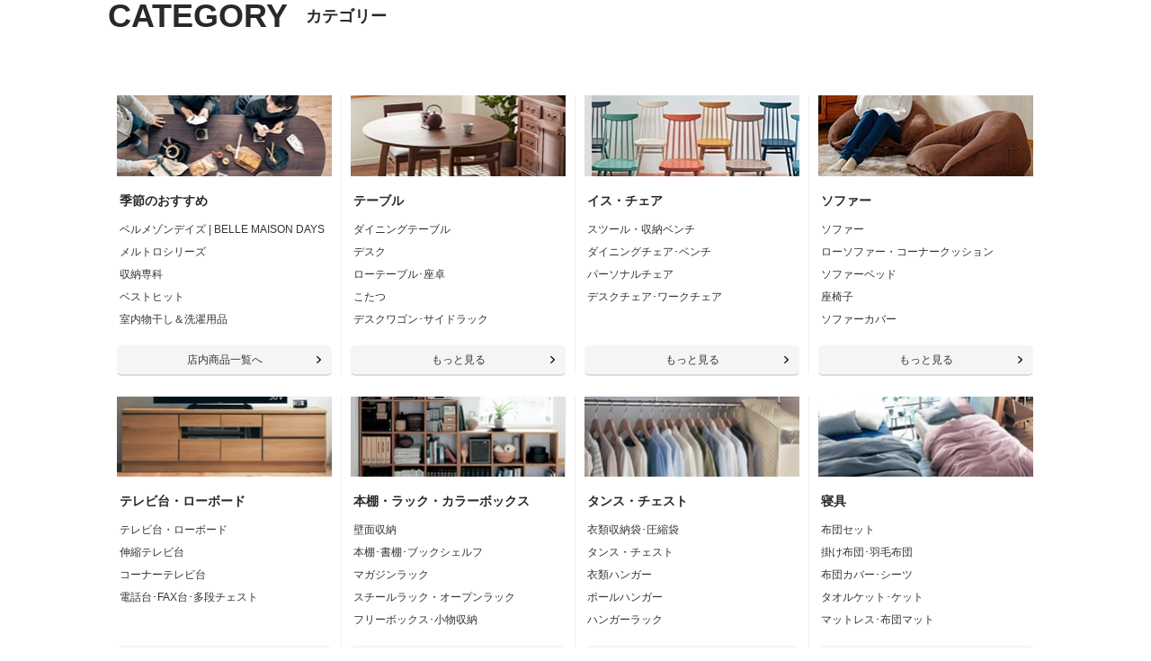

--- FILE ---
content_type: text/html
request_url: https://www.rakuten.ne.jp/gold/bellemaison-interior/footer_category.html?_=230130
body_size: 3586
content:
<!doctype html>
<html>
<head>
<script type="text/javascript" src="js/gtm.js?v=1.0"></script>
<meta charset="utf-8">
<meta name="viewport" content="width=device-width, initial-scale=1.0">
<title>家具・インテリアのベルメゾン 楽天市場店</title>
<meta name="description" content="">
<meta name="keywords" content="">
<link href="css/reset.css" rel="stylesheet" type="text/css">
<link href="css/common.css?_=220314" rel="stylesheet" type="text/css">
<link href="css/dist/css/yakuhanjp.min.css" rel="stylesheet" type="text/css"><!-- YakuHanJP：ゴシック体（約物全部入り） -->

<!-- ■ jQuery Library -->
<script type="text/javascript" src="https://code.jquery.com/jquery-1.9.1.min.js"></script>

<!-- iframe用のJS -->
<script type="text/javascript" src="js/iframe.js"></script>

<script type="text/javascript">
/*******************************************************
【スマホ】フッターカテゴリーアコーディオン
*******************************************************/
$(function(){
	$('.ctg_item > .ctg_ttl').on('click', function(){
		var w = $(window).outerWidth();
		if(w < 769){
			if($(this).parent().hasClass('active')==0){
				$('.ctg_item').removeClass('active');
				$(this).parent().addClass('active');
			}else{
				$('.ctg_item').removeClass('active');
			}
		}
	});
});

/*******************************************************
【スマホ】フッターカテゴリーのボーダー調整
*******************************************************/
$(function(){
	var ctg_length;
	$('#category_area .ctg_box .ctg_item').each(function(){
		ctg_length = $(this).find('.ctg_small ul li').length;
		if(( ctg_length % 2 ) != 0){
			$(this).find('.ctg_small ul li:last-of-type').css('border-bottom', 'none');
		}else{
			$(this).find('.ctg_small ul li:nth-last-of-type(-n+2)').css('border-bottom', 'none');
		}
	});
});
</script>

<script type="text/javascript">
window.onpageshow = function(evt) {
    if (evt.persisted) {
      location.reload();
    }
};
</script>

<base target="_top">
<script type="text/template" name="rat" id="ratAccountId" value="1"></script> <script type="text/template" name="rat" id="ratServiceId" value="5"></script> <script type="text/template" name="rat" id="ratSiteSection" value="gold"></script> <script type="text/template" name="rat" id="ratAdobeSiteSection" value="shop"></script> <script type="text/template" name="rat" id="ratPageType" value="gold"></script> <script type="text/javascript" src="https://r.r10s.jp/com/rat/js/rat-cdn.js" async defer></script></head>

<body>

<div id="wrapper">

	<!--▼ コンテンツエリア ////////////////////////////////////////////////////////▼-->
	<div id="contents_area">

		<!--▼ CATEGORYエリア ****************************************▼-->
		<section id="category_area">
			<div class="inner">
				<h2 class="contents_ttl">
					<span class="en">CATEGORY</span>
					<span class="jp">カテゴリー</span>
				</h2>

				<div class="ctg_box">
					<!--▼ カテゴリーグループ ▼-->
					<div class="ctg_item">
						<div class="ctg_list_img"><img src="images/common/ctg_list2003_img01.jpg" alt="家具･収納"></div>
						<div class="ctg_ttl">
						<img class="sp_cont"  src="images/sp_left/h_navi_rec_off.jpg?_1" alt="季節のおすすめ">季節のおすすめ</div>
						<div class="ctg_small">
							<ul>
								<li><a href="https://item.rakuten.co.jp/bellemaison-interior/c/0000000948/" target="_top">ベルメゾンデイズ | BELLE MAISON DAYS</a></li>
								<li><a href="https://item.rakuten.co.jp/bellemaison-interior/c/0000001282/" target="_top">メルトロシリーズ</a></li>
								<li><a href="https://www.rakuten.ne.jp/gold/bellemaison-interior/feature/storage/" target="_top">収納専科</a></li>
								<li><a href="https://www.rakuten.co.jp/bellemaison-interior/contents/besthit/" target="_top">ベストヒット</a></li>
								<li><a href="https://item.rakuten.co.jp/bellemaison-interior/c/0000010187/" target="_top">室内物干し＆洗濯用品</a></li>
							</ul>
							<p class="ctg_more"><a href="https://search.rakuten.co.jp/search/mall/+%E5%AE%B6%E5%85%B7%E3%83%BB%E3%82%A4%E3%83%B3%E3%83%86%E3%83%AA%E3%82%A2%E3%81%AE%E3%83%99%E3%83%AB%E3%83%A1%E3%82%BE%E3%83%B3/?sid=361607" target="_top">店内商品一覧へ</a></p>
						</div>
					</div>
					<!--▲ カテゴリーグループ ▲-->
					<!--▼ カテゴリーグループ ▼-->
					<div class="ctg_item">
						<div class="ctg_list_img"><img src="images/common/ctg_list2003_img02.jpg" alt="インテリア雑貨･スリッパ"></div>
						<div class="ctg_ttl"><img class="sp_cont"  src="images/sp_left/h_navi_table_off.jpg?_1" alt="テーブル" >テーブル</div>
						<div class="ctg_small">
							<ul>
								<li><a href="https://item.rakuten.co.jp/bellemaison-interior/c/0000010165/?s=1&i=1" target="_top">ダイニングテーブル</a></li>
								<li><a href="https://item.rakuten.co.jp/bellemaison-interior/c/0000017907/?s=1&i=1" target="_top">デスク</a></li>
								<li><a href="https://item.rakuten.co.jp/bellemaison-interior/c/0000019238/?s=1&i=1" target="_top">ローテーブル･座卓</a></li>
								<li><a href="https://item.rakuten.co.jp/bellemaison-interior/c/0000010210/?s=1&i=1" target="_top">こたつ</a></li>
								<li><a href="https://item.rakuten.co.jp/bellemaison-interior/c/0000012894/?s=1&i=1" target="_top">デスクワゴン･サイドラック</a></li>
							</ul>
							<p class="ctg_more"><a href="https://item.rakuten.co.jp/bellemaison-interior/c/0000010164/?s=1&i=1" target="_top">もっと見る</a></p>
						</div>
					</div>
					<!--▲ カテゴリーグループ ▲-->
					<!--▼ カテゴリーグループ ▼-->
					<div class="ctg_item">
						<div class="ctg_list_img"><img src="images/common/ctg_list2003_img03.jpg" alt="イス・チェア"></div>
						<div class="ctg_ttl"><img class="sp_cont"  src="images/sp_left/h_navi_stool_off.jpg?_1" alt="イス・チェア">イス・チェア</div>
						<div class="ctg_small">
							<ul>
								<li><a href="https://item.rakuten.co.jp/bellemaison-interior/c/0000019258/?s=1&i=1" target="_top">スツール・収納ベンチ</a></li>
								<li><a href="https://item.rakuten.co.jp/bellemaison-interior/c/0000010214/?s=1&i=1" target="_top">ダイニングチェア･ベンチ</a></li>
								<li><a href="https://item.rakuten.co.jp/bellemaison-interior/c/0000019259/?s=1&i=1" target="_top">パーソナルチェア</a></li>
								<li><a href="https://item.rakuten.co.jp/bellemaison-interior/c/0000010192/?s=1&i=1" target="_top">デスクチェア･ワークチェア</a></li>
							</ul>
							<p class="ctg_more"><a href="https://item.rakuten.co.jp/bellemaison-interior/c/0000010213/?s=1&i=1" target="_top">もっと見る</a></p>
						</div>
					</div>
					<!--▲ カテゴリーグループ ▲-->
					<!--▼ カテゴリーグループ ▼-->
					<div class="ctg_item">
						<div class="ctg_list_img"><img src="images/common/ctg_list2003_img04.jpg" alt="ソファー"></div>
						<div class="ctg_ttl"><img class="sp_cont"  src="images/sp_left/h_navi_sofa_off.jpg?_1" alt="ソファー">ソファー</div>
						<div class="ctg_small">
							<ul>
								<li><a href="https://item.rakuten.co.jp/bellemaison-interior/c/0000019236/?s=1&i=1" target="_top">ソファー</a></li>
								<li><a href="https://item.rakuten.co.jp/bellemaison-interior/c/0000019680/?s=1&i=1" target="_top">ローソファー・コーナークッション</a></li>
								<li><a href="https://item.rakuten.co.jp/bellemaison-interior/c/0000019243/?s=1&i=1" target="_top">ソファーベッド</a></li>
								<li><a href="https://item.rakuten.co.jp/bellemaison-interior/c/0000019233/?s=1&i=1" target="_top">座椅子</a></li>
								<li><a href="https://item.rakuten.co.jp/bellemaison-interior/c/0000010185/?s=1&i=1" target="_top">ソファーカバー</a></li>
							</ul>
							<p class="ctg_more"><a href="https://item.rakuten.co.jp/bellemaison-interior/c/0000019236/?s=1&i=1" target="_top">もっと見る</a></p>
						</div>
					</div>
					<!--▲ カテゴリーグループ ▲-->
					<!--▼ カテゴリーグループ ▼-->
					<div class="ctg_item">
						<div class="ctg_list_img"><img src="images/common/ctg_list2003_img05.jpg" alt="テレビ台・ローボード"></div>
						<div class="ctg_ttl"><img class="sp_cont"  src="images/sp_left/h_navi_cabinet_off.jpg?_1" alt="テレビ台・ローボード">テレビ台・ローボード</div>
						<div class="ctg_small">
							<ul>
								<li><a href="https://item.rakuten.co.jp/bellemaison-interior/c/0000010166/?s=1&i=1" target="_top">テレビ台・ローボード</a></li>
								<li><a href="https://search.rakuten.co.jp/search/mall/%E4%BC%B8%E7%B8%AE%E3%83%86%E3%83%AC%E3%83%93%E5%8F%B0+%E5%AE%B6%E5%85%B7%E3%83%BB%E3%82%A4%E3%83%B3%E3%83%86%E3%83%AA%E3%82%A2%E3%81%AE%E3%83%99%E3%83%AB%E3%83%A1%E3%82%BE%E3%83%B3/?sid=361607" target="_top">伸縮テレビ台</a></li>
								<li><a href="https://search.rakuten.co.jp/search/mall/%E3%82%B3%E3%83%BC%E3%83%8A%E3%83%BC%E3%83%86%E3%83%AC%E3%83%93%E5%8F%B0+%E5%AE%B6%E5%85%B7%E3%83%BB%E3%82%A4%E3%83%B3%E3%83%86%E3%83%AA%E3%82%A2%E3%81%AE%E3%83%99%E3%83%AB%E3%83%A1%E3%82%BE%E3%83%B3/?sid=361607" target="_top">コーナーテレビ台</a></li>
								<li><a href="https://item.rakuten.co.jp/bellemaison-interior/c/0000012893/?s=1&i=1" target="_top">電話台･FAX台･多段チェスト</a></li>
							</ul>
							<p class="ctg_more"><a href="https://item.rakuten.co.jp/bellemaison-interior/c/0000010166/?s=1&i=1" target="_top">もっと見る</a></p>
						</div>
					</div>
					<!--▲ カテゴリーグループ ▲-->
					<!--▼ カテゴリーグループ ▼-->
					<div class="ctg_item">
						<div class="ctg_list_img"><img src="images/common/ctg_list2003_img06.jpg" alt="本棚・ラック・カラーボックス"></div>
						<div class="ctg_ttl"><img class="sp_cont"  src="images/sp_left/h_navi_shelf_off.jpg?_1" alt="本棚・ラック・カラーボックス">本棚・ラック・カラーボックス</div>
						<div class="ctg_small">
							<ul>
								<li><a href="https://item.rakuten.co.jp/bellemaison-interior/c/0000012868/?s=1&i=1" target="_top">壁面収納</a></li>
								<li><a href="https://item.rakuten.co.jp/bellemaison-interior/c/0000010172/?s=1&i=1" target="_top">本棚･書棚･ブックシェルフ</a></li>
								<li><a href="https://item.rakuten.co.jp/bellemaison-interior/c/0000019225/?s=1&i=1" target="_top">マガジンラック</a></li>
								<li><a href="https://item.rakuten.co.jp/bellemaison-interior/c/0000010155/?s=1&i=1" target="_top">スチールラック・オープンラック</a></li>
								<li><a href="https://item.rakuten.co.jp/bellemaison-interior/c/0000017902/?s=1&i=1" target="_top">フリーボックス･小物収納</a></li>
							</ul>
							<p class="ctg_more"><a href="https://item.rakuten.co.jp/bellemaison-interior/c/0000010154/?s=1&i=1" target="_top">もっと見る</a></p>
						</div>
					</div>
					<!--▲ カテゴリーグループ ▲-->
					<!--▼ カテゴリーグループ ▼-->
					<div class="ctg_item">
						<div class="ctg_list_img"><img src="images/common/ctg_list2003_img07.jpg" alt="タンス・チェスト"></div>
						<div class="ctg_ttl"><img class="sp_cont"  src="images/sp_left/h_navi_chest_off.jpg?_1" alt="タンス・チェスト">タンス・チェスト</div>
						<div class="ctg_small">
							<ul>
								<li><a href="https://item.rakuten.co.jp/bellemaison-interior/c/0000010189/?s=1&i=1" target="_top">衣類収納袋･圧縮袋</a></li>
								<li><a href="https://item.rakuten.co.jp/bellemaison-interior/c/0000019257/?s=1&i=1" target="_top">タンス・チェスト</a></li>
								<li><a href="https://item.rakuten.co.jp/bellemaison-interior/c/0000010223/?s=1&i=1" target="_top">衣類ハンガー</a></li>
								<li><a href="https://item.rakuten.co.jp/bellemaison-interior/c/0000013845/?s=1&i=1" target="_top">ポールハンガー</a></li>
								<li><a href="https://item.rakuten.co.jp/bellemaison-interior/c/0000010328/?s=1&i=1" target="_top">ハンガーラック</a></li>
							</ul>
							<p class="ctg_more"><a href="https://item.rakuten.co.jp/bellemaison-interior/c/0000019257/?s=1&i=1" target="_top">もっと見る</a></p>
						</div>
					</div>
					<!--▲ カテゴリーグループ ▲-->
					<!--▼ カテゴリーグループ ▼-->
					<div class="ctg_item">
						<div class="ctg_list_img"><img src="images/common/ctg_list2003_img08.jpg" alt="寝具"></div>
						<div class="ctg_ttl"><img class="sp_cont"  src="images/sp_left/h_navi_futon_off.jpg?_1"  alt="寝具">寝具</div>
						<div class="ctg_small">
							<ul>
								<li><a href="https://item.rakuten.co.jp/bellemaison-interior/c/0000019294/?s=1&i=1" target="_top">布団セット</a></li>
								<li><a href="https://item.rakuten.co.jp/bellemaison-interior/c/0000018398/?s=1&i=1" target="_top">掛け布団･羽毛布団</a></li>
								<li><a href="https://item.rakuten.co.jp/bellemaison-interior/c/0000010146/?s=1&i=1" target="_top">布団カバー･シーツ</a></li>
								<li><a href="https://item.rakuten.co.jp/bellemaison-interior/c/0000010152/?s=1&i=1" target="_top">タオルケット･ケット</a></li>
								<li><a href="https://item.rakuten.co.jp/bellemaison-interior/c/0000010159/?s=1&i=1" target="_top">マットレス･布団マット</a></li>
							</ul>
							<p class="ctg_more"><a href="https://item.rakuten.co.jp/bellemaison-interior/c/0000010145/?s=1&i=1" target="_top">もっと見る</a></p>
						</div>
					</div>
					<!--▲ カテゴリーグループ ▲-->
					<!--▼ カテゴリーグループ ▼-->
					<div class="ctg_item">
						<div class="ctg_list_img"><img src="images/common/ctg_list2003_img09.jpg" alt="ベッド"></div>
						<div class="ctg_ttl"><img class="sp_cont"  src="images/sp_left/h_navi_bed_off.jpg?_1" alt="ベッド">ベッド</div>
						<div class="ctg_small">
							<ul>
								<li><a href="https://search.rakuten.co.jp/search/mall/%E3%81%99%E3%81%AE%E3%81%93%E3%83%99%E3%83%83%E3%83%89+%E5%AE%B6%E5%85%B7%E3%83%BB%E3%82%A4%E3%83%B3%E3%83%86%E3%83%AA%E3%82%A2%E3%81%AE%E3%83%99%E3%83%AB%E3%83%A1%E3%82%BE%E3%83%B3/?sid=361607" target="_top">すのこベッド</a></li>
								<li><a href="https://item.rakuten.co.jp/bellemaison-interior/c/0000017903/?s=1&i=1" target="_top">ベッド･収納付きベッド</a></li>
								<li><a href="https://item.rakuten.co.jp/bellemaison-interior/c/0000010159/?s=1&i=1" target="_top">マットレス･布団マット</a></li>
							</ul>
							<p class="ctg_more"><a href="https://item.rakuten.co.jp/bellemaison-interior/c/0000010160/?s=1&i=1" target="_top">もっと見る</a></p>
						</div>
					</div>
					<!--▲ カテゴリーグループ ▲-->
					<!--▼ カテゴリーグループ ▼-->
					<div class="ctg_item">
						<div class="ctg_list_img"><img src="images/common/ctg_list2003_img10.jpg" alt="ラグ・マット"></div>
						<div class="ctg_ttl"><img class="sp_cont"  src="images/sp_left/h_navi_rug_off.jpg?_1" alt="ラグ・マット">ラグ・マット</div>
						<div class="ctg_small">
							<ul>
								<li><a href="https://item.rakuten.co.jp/bellemaison-interior/c/0000010144/?s=1&i=1" target="_top">ラグ</a></li>
								<li><a href="https://search.rakuten.co.jp/search/mall/%E3%82%B8%E3%83%A7%E3%82%A4%E3%83%B3%E3%83%88%E3%83%9E%E3%83%83%E3%83%88+%E5%AE%B6%E5%85%B7%E3%83%BB%E3%82%A4%E3%83%B3%E3%83%86%E3%83%AA%E3%82%A2%E3%81%AE%E3%83%99%E3%83%AB%E3%83%A1%E3%82%BE%E3%83%B3/?sid=361607" target="_top">ジョイントマット</a></li>
								<li><a href="https://search.rakuten.co.jp/search/mall/%E3%82%AD%E3%83%AB%E3%83%88%E3%83%A9%E3%82%B0+%E5%AE%B6%E5%85%B7%E3%83%BB%E3%82%A4%E3%83%B3%E3%83%86%E3%83%AA%E3%82%A2%E3%81%AE%E3%83%99%E3%83%AB%E3%83%A1%E3%82%BE%E3%83%B3/?sid=361607" target="_top">キルトラグ</a></li>
								<li><a href="https://item.rakuten.co.jp/bellemaison-interior/c/0000010199/?s=1&i=1" target="_top">玄関マット･マット</a></li>
							</ul>
							<p class="ctg_more"><a href="https://item.rakuten.co.jp/bellemaison-interior/c/0000010143/?s=1&i=1" target="_top">もっと見る</a></p>
						</div>
					</div>
					<!--▲ カテゴリーグループ ▲-->
					<!--▼ カテゴリーグループ ▼-->
					<div class="ctg_item">
						<div class="ctg_list_img"><img src="images/common/ctg_list2003_img11.jpg" alt="カーテン"></div>
						<div class="ctg_ttl"><img class="sp_cont"  src="images/sp_left/h_navi_curtain_off.jpg?_1" alt="カーテン">カーテン</div>
						<div class="ctg_small">
							<ul>
								<li><a href="https://item.rakuten.co.jp/bellemaison-interior/c/0000010197/?s=1&i=1" target="_top">ドレープカーテン</a></li>
								<li><a href="https://item.rakuten.co.jp/bellemaison-interior/c/0000010138/?s=1&i=1" target="_top">レースカーテン</a></li>
								<li><a href="https://item.rakuten.co.jp/bellemaison-interior/c/0000019003/?s=1&i=1" target="_top">のれん</a></li>
								<li><a href="https://item.rakuten.co.jp/bellemaison-interior/c/0000019271/?s=1&i=1" target="_top">ブラインド</a></li>
							</ul>
							<p class="ctg_more"><a href="https://item.rakuten.co.jp/bellemaison-interior/c/0000010137/?s=1&i=1" target="_top">もっと見る</a></p>
						</div>
					</div>
					<!--▲ カテゴリーグループ ▲-->
					<!--▼ カテゴリーグループ ▼-->
					<div class="ctg_item">
						<div class="ctg_list_img"><img src="images/common/ctg_list2003_img12.jpg" alt="キッチン用品"></div>
						<div class="ctg_ttl"><img class="sp_cont"  src="images/sp_left/h_navi_kitchen_off.jpg?_1" alt="キッチン用品">キッチン用品</div>
						<div class="ctg_small">
							<ul>
								<li><a href="https://item.rakuten.co.jp/bellemaison-interior/c/0000010181/?s=1&i=1" target="_top">レンジ台･キッチン収納</a></li>
								<li><a href="https://item.rakuten.co.jp/bellemaison-interior/c/0000017904/?s=1&i=1" target="_top">鍋･フライパン･調理器具</a></li>
								<li><a href="https://item.rakuten.co.jp/bellemaison-interior/c/0000013847/?s=1&i=1" target="_top">食器･カトラリー</a></li>
								<li><a href="https://item.rakuten.co.jp/bellemaison-interior/c/0000010291/?s=1&i=1" target="_top">水切りかご</a></li>
								<li><a href="https://item.rakuten.co.jp/bellemaison-interior/c/0000012881/?s=1&i=1" target="_top">小物収納用品</a></li>
								<li><a href="https://item.rakuten.co.jp/bellemaison-interior/c/0000009067/?s=1&i=1" target="_top">調理家電</a></li>
							</ul>
							<p class="ctg_more"><a href="https://item.rakuten.co.jp/bellemaison-interior/c/0000010139/?s=1&i=1" target="_top">もっと見る</a></p>
						</div>
					</div>
					<!--▲ カテゴリーグループ ▲-->
					<!--▼ カテゴリーグループ ▼-->
					<div class="ctg_item">
						<div class="ctg_list_img"><img src="images/common/ctg_list2003_img13.jpg" alt="ランドリー"></div>
						<div class="ctg_ttl"><img class="sp_cont"  src="images/sp_left/h_navi_laundry_off.jpg?_1" alt="ランドリー">ランドリー</div>
						<div class="ctg_small">
							<ul>
								<li><a href="https://item.rakuten.co.jp/bellemaison-interior/c/0000010212/?s=1&i=1" target="_top">ランドリー・サニタリーチェスト</a></li>
								<li><a href="https://item.rakuten.co.jp/bellemaison-interior/c/0000018996/?s=1&i=1" target="_top">室内物干し</a></li>
								<li><a href="https://search.rakuten.co.jp/search/mall/%E3%83%99%E3%83%A9%E3%83%B3%E3%83%80%E3%80%80%E7%89%A9%E5%B9%B2%E3%81%97+%E5%AE%B6%E5%85%B7%E3%83%BB%E3%82%A4%E3%83%B3%E3%83%86%E3%83%AA%E3%82%A2%E3%81%AE%E3%83%99%E3%83%AB%E3%83%A1%E3%82%BE%E3%83%B3/?sid=361607" target="_top">ベランダ物干し</a></li>
								<li><a href="https://item.rakuten.co.jp/bellemaison-interior/c/0000010188/?s=1&i=1" target="_top">洗濯ハンガー・洗濯ばさみ</a></li>
								<li><a href="https://item.rakuten.co.jp/bellemaison-interior/c/0000010219/?s=1&i=1" target="_top">ランドリーラック</a></li>
								<li><a href="https://search.rakuten.co.jp/search/mall/%E3%82%A2%E3%82%A4%E3%83%AD%E3%83%B3+%E5%AE%B6%E5%85%B7%E3%83%BB%E3%82%A4%E3%83%B3%E3%83%86%E3%83%AA%E3%82%A2%E3%81%AE%E3%83%99%E3%83%AB%E3%83%A1%E3%82%BE%E3%83%B3/?sid=361607" target="_top">アイロン用品</a></li>
							</ul>
							<p class="ctg_more"><a href="https://item.rakuten.co.jp/bellemaison-interior/c/0000010187/?s=1&i=1" target="_top">もっと見る</a></p>
						</div>
					</div>
					<!--▲ カテゴリーグループ ▲-->
					<!--▼ カテゴリーグループ ▼-->
					<div class="ctg_item">
						<div class="ctg_list_img"><img src="images/common/ctg_list2003_img14.jpg" alt="サニタリー"></div>
						<div class="ctg_ttl"><img class="sp_cont"  src="images/sp_left/h_navi_sanitary_off.jpg?_1" alt="サニタリー">サニタリー</div>
						<div class="ctg_small">
							<ul>
								<li><a href="https://item.rakuten.co.jp/bellemaison-interior/c/0000009324/?s=1&i=1" target="_top">トイレ用品</a></li>
								<li><a href="https://item.rakuten.co.jp/bellemaison-interior/c/0000009322/?s=1&i=1" target="_top">バス用品</a></li>
								<li><a href="https://item.rakuten.co.jp/bellemaison-interior/c/0000009320/?s=1&i=1" target="_top">バスタオル･フェイスタオル</a></li>
								<li><a href="https://item.rakuten.co.jp/bellemaison-interior/c/0000019293/?s=1&i=1" target="_top">バスラック</a></li>
								<li><a href="https://item.rakuten.co.jp/bellemaison-interior/c/0000009323/?s=1&i=1" target="_top">風呂ふた</a></li>
								<li><a href="https://item.rakuten.co.jp/bellemaison-interior/c/0000019004/?s=1&i=1" target="_top">洗面小物</a></li>
							</ul>
							<p class="ctg_more"><a href="https://item.rakuten.co.jp/bellemaison-interior/c/0000009324/?s=1&i=1?s=1&i=1" target="_top">もっと見る</a></p>
						</div>
					</div>
					<!--▲ カテゴリーグループ ▲-->
					<!--▼ カテゴリーグループ ▼-->
					<div class="ctg_item">
						<div class="ctg_list_img"><img src="images/common/ctg_list2003_img15.jpg" alt="日用品雑貨"></div>
						<div class="ctg_ttl"><img class="sp_cont"  src="images/sp_left/h_navi_goods_off.jpg?_1" alt="日用品雑貨">日用品雑貨</div>
						<div class="ctg_small">
							<ul>
								<li><a href="https://item.rakuten.co.jp/bellemaison-interior/c/0000010183/?s=1&i=1" target="_top">インテリア雑貨･小物</a></li>
								<li><a href="https://item.rakuten.co.jp/bellemaison-interior/c/0000009328/?s=1&i=1" target="_top">スリッパ･ルームシューズ</a></li>
								<li><a href="https://item.rakuten.co.jp/bellemaison-interior/c/0000012874/?s=1&i=1" target="_top">時計･照明器具</a></li>
								<li><a href="https://item.rakuten.co.jp/bellemaison-interior/c/0000018384/?s=1&i=1" target="_top">ガーデニング･エントランス用品</a></li>
								<li><a href="https://item.rakuten.co.jp/bellemaison-interior/c/0000010196/?s=1&i=1" target="_top">ゴミ箱･分別ゴミ箱</a></li>
							</ul>
							<p class="ctg_more"><a href="https://item.rakuten.co.jp/bellemaison-interior/c/0000009327/?s=1&i=1" target="_top">もっと見る</a></p>
						</div>
					</div>
					<!--▲ カテゴリーグループ ▲-->
					<!--▼ カテゴリーグループ ▼-->
					<div class="ctg_item">
						<div class="ctg_list_img"><img src="images/common/ctg_list2003_img16.jpg" alt="子供用インテリア"></div>
						<div class="ctg_ttl"><img class="sp_cont" src="images/sp_left/h_navi_kids_off.jpg?_1" alt="子供用インテリア">子供用インテリア</div>
						<div class="ctg_small">
							<ul>
								<li><a href="https://item.rakuten.co.jp/bellemaison-interior/c/0000010222/?s=1&i=1" target="_top">子供用学習机・デスク</a></li>
								<li><a href="https://item.rakuten.co.jp/bellemaison-interior/c/0000011718/?s=1&i=1" target="_top">学習机チェア･キッズチェア</a></li>
								<li><a href="https://item.rakuten.co.jp/bellemaison-interior/c/0000019302/?s=1&i=1" target="_top">キッズチェスト･衣類収納</a></li>
								<li><a href="https://item.rakuten.co.jp/bellemaison-interior/c/0000019664/?s=1&i=1" target="_top">子供用タオル･ハンカチ</a></li>
                                <li><a href="https://item.rakuten.co.jp/bellemaison-interior/c/0000017914/?s=1&i=1" target="_top">ベビー用品</a></li>
							</ul>
							<p class="ctg_more"><a href="https://item.rakuten.co.jp/bellemaison-interior/c/0000010215/?s=1&i=1" target="_top">もっと見る</a></p>
						</div>
					</div>
					<!--▲ カテゴリーグループ ▲-->
				</div>

			</div>
		</section>
		<!--▲ CATEGORYエリア ****************************************▲-->

	</div>
	<!--▲ コンテンツエリア ////////////////////////////////////////////////////////▲-->

</div><!--// wrapper -->

<script type="text/javascript" src="js/set-iframe-height-child.min.js" async></script>
<script type="text/javascript" src="https://r.r10s.jp/com/js/d/pa/pa3.min.js" async defer></script></body>
</html>


--- FILE ---
content_type: text/css
request_url: https://www.rakuten.ne.jp/gold/bellemaison-interior/css/reset.css
body_size: 734
content:
@charset "utf-8";
/* CSS Document */

/*
YUI 3.18.1 (build f7e7bcb)
Copyright 2014 Yahoo! Inc. All rights reserved.
Licensed under the BSD License.
http://yuilibrary.com/license/
*/
/*
        TODO will need to remove settings on HTML since we can't namespace it.
        TODO with the prefix, should I group by selector or property for weight savings?
*/
html{
        color:#000;
        background:#FFF;
}
/*
        TODO remove settings on BODY since we can't namespace it.
*/
/*
        TODO test putting a class on HEAD.
                - Fails on FF. 
*/
body,
div,
dl,
dt,
dd,
ul,
ol,
li,
h1,
h2,
h3,
h4,
h5,
h6,
pre,
code,
form,
fieldset,
legend,
input,
iframe,
textarea,
p,
blockquote,
th,
td {
        margin:0;
        padding:0;
}
table {
        border-collapse:collapse;
        border-spacing:0;
}
fieldset,
img {
        border:0;
				vertical-align:top;
}
/*
        TODO think about hanlding inheritence differently, maybe letting IE6 fail a bit...
*/
address,
caption,
cite,
code,
dfn,
em,
strong,
th,
var {
        font-style:normal;
        font-weight:normal;
}

ol,
ul {
        list-style:none;
}

caption,
th {
        text-align:left;
}
h1,
h2,
h3,
h4,
h5,
h6 {
        font-size:100%;
        font-weight:normal;
}
q:before,
q:after {
        content:'';
}
abbr,
acronym {
        border:0;
        font-variant:normal;
}
/* to preserve line-height and selector appearance */
sup {
        vertical-align:text-top;
}
sub {
        vertical-align:text-bottom;
}
input,
textarea,
select {
        font-family:inherit;
        font-size:inherit;
        font-weight:inherit;
}
/*to enable resizing for IE*/
input,
textarea,
select {
        *font-size:100%;
}
/*because legend doesn't inherit in IE */
legend {
        color:#000;
}
/* YUI CSS Detection Stamp */
#yui3-css-stamp.cssreset { display: none; }


--- FILE ---
content_type: text/css
request_url: https://www.rakuten.ne.jp/gold/bellemaison-interior/css/common.css?_=220314
body_size: 7711
content:
@charset "utf-8";
/* CSS Document */

/**************************************************************************

  common style

**************************************************************************/
/* clearfix
--------------------------------*/
.clearfix:after {
	content: "";
	display: block;
	clear: both;
}


/* hover image
--------------------------------*/
a img {
	text-decoration:none;
}

a:hover img {
	opacity: 0.7;
	filter: alpha(opacity=70);
	-ms-filter: "alpha( opacity=70 )";
}

a.no_fade:hover img {
	opacity: inherit;
	filter: inherit;
	-ms-filter: inherit;
	text-decoration:inherit;
	-webkit-transition: none;
	-moz-transition: none;
	-o-transition: none;
	transition: none;
}


/* float & clear
--------------------------------*/
.f_l { float: left; }
.f_r { float: right; }
.clr { clear: both; }


/* margin
--------------------------------*/
.mt0 {  margin-top: 0px  !important; }
.mt5 {  margin-top: 5px  !important; }
.mt10 { margin-top: 10px !important; }
.mt15 { margin-top: 15px !important; }
.mt20 { margin-top: 20px !important; }
.mt25 { margin-top: 25px !important; }
.mt30 { margin-top: 30px !important; }
.mt35 { margin-top: 35px !important; }
.mt40 { margin-top: 40px !important; }
.mt45 { margin-top: 45px !important; }
.mt50 { margin-top: 50px !important; }
.mt60 { margin-top: 60px !important; }
.mt70 { margin-top: 70px !important; }

.ml0 {  margin-left: 0px  !important; }
.ml5 {  margin-left: 5px  !important; }
.ml10 { margin-left: 10px !important; }
.ml15 { margin-left: 15px !important; }
.ml20 { margin-left: 20px !important; }
.ml25 { margin-left: 25px !important; }
.ml30 { margin-left: 30px !important; }
.ml35 { margin-left: 35px !important; }
.ml40 { margin-left: 40px !important; }
.ml45 { margin-left: 45px !important; }
.ml50 { margin-left: 50px !important; }
.ml60 { margin-left: 60px !important; }
.ml70 { margin-left: 70px !important; }

.mr0 {  margin-right: 0px  !important; }
.mr5 {  margin-right: 5px  !important; }
.mr10 { margin-right: 10px !important; }
.mr15 { margin-right: 15px !important; }
.mr20 { margin-right: 20px !important; }
.mr25 { margin-right: 25px !important; }
.mr30 { margin-right: 30px !important; }
.mr35 { margin-right: 35px !important; }
.mr40 { margin-right: 40px !important; }
.mr45 { margin-right: 45px !important; }
.mr50 { margin-right: 50px !important; }
.mr60 { margin-right: 60px !important; }
.mr70 { margin-right: 70px !important; }

.mb0 {  margin-bottom: 0px  !important; }
.mb5 {  margin-bottom: 5px  !important; }
.mb10 { margin-bottom: 10px !important; }
.mb15 { margin-bottom: 15px !important; }
.mb20 { margin-bottom: 20px !important; }
.mb25 { margin-bottom: 25px !important; }
.mb30 { margin-bottom: 30px !important; }
.mb35 { margin-bottom: 35px !important; }
.mb40 { margin-bottom: 40px !important; }
.mb45 { margin-bottom: 45px !important; }
.mb50 { margin-bottom: 50px !important; }
.mb60 { margin-bottom: 60px !important; }
.mb70 { margin-bottom: 70px !important; }

/* pading
--------------------------------*/
.pt0 {  padding-top: 0px  !important; }
.pt5 {  padding-top: 5px  !important; }
.pt10 { padding-top: 10px !important; }
.pt15 { padding-top: 15px !important; }
.pt20 { padding-top: 20px !important; }
.pt25 { padding-top: 25px !important; }
.pt30 { padding-top: 30px !important; }
.pt35 { padding-top: 35px !important; }
.pt40 { padding-top: 40px !important; }
.pt45 { padding-top: 45px !important; }
.pt50 { padding-top: 50px !important; }
.pt60 { padding-top: 60px !important; }
.pt70 { padding-top: 70px !important; }

.pl0 {  padding-left: 0px  !important; }
.pl5 {  padding-left: 5px  !important; }
.pl10 { padding-left: 10px !important; }
.pl15 { padding-left: 15px !important; }
.pl20 { padding-left: 20px !important; }
.pl25 { padding-left: 25px !important; }
.pl30 { padding-left: 30px !important; }
.pl35 { padding-left: 35px !important; }
.pl40 { padding-left: 40px !important; }
.pl45 { padding-left: 45px !important; }
.pl50 { padding-left: 50px !important; }
.pl60 { padding-left: 60px !important; }
.pl70 { padding-left: 70px !important; }

.pr0 {  padding-right: 0px  !important; }
.pr5 {  padding-right: 5px  !important; }
.pr10 { padding-right: 10px !important; }
.pr15 { padding-right: 15px !important; }
.pr20 { padding-right: 20px !important; }
.pr25 { padding-right: 25px !important; }
.pr30 { padding-right: 30px !important; }
.pr35 { padding-right: 35px !important; }
.pr40 { padding-right: 40px !important; }
.pr45 { padding-right: 45px !important; }
.pr50 { padding-right: 50px !important; }
.pr60 { padding-right: 60px !important; }
.pr70 { padding-right: 70px !important; }

.pb0 {  padding-bottom: 0px  !important; }
.pb5 {  padding-bottom: 5px  !important; }
.pb10 { padding-bottom: 10px !important; }
.pb15 { padding-bottom: 15px !important; }
.pb20 { padding-bottom: 20px !important; }
.pb25 { padding-bottom: 25px !important; }
.pb30 { padding-bottom: 30px !important; }
.pb35 { padding-bottom: 35px !important; }
.pb40 { padding-bottom: 40px !important; }
.pb45 { padding-bottom: 45px !important; }
.pb50 { padding-bottom: 50px !important; }
.pb60 { padding-bottom: 60px !important; }
.pb70 { padding-bottom: 70px !important; }



/* font
--------------------------------*/
.bold { font-weight: bold; }
.red {  color: #af0000; }


/* HTML
--------------------------------*/
body {
	font-size: 13px;
	line-height: 1;
	/*font-family: YakuHanJP, "Hiragino Sans", "ヒラギノ角ゴ Pro W3", "Hiragino Kaku Gothic Pro", "メイリオ", Meiryo, "Yu Gothic Medium", "游ゴシック Medium", YuGothic, "游ゴシック体";*/
	font-family: YakuHanJP, "Noto Sans JP", "Hiragino Sans", "Hiragino Kaku Gothic ProN", Meiryo, "Yu Gothic Medium", sans-serif;
	text-rendering: optimizeLegibility;
	-webkit-font-smoothing: antialiased;
	font-weight: 500;
	color: #282828;
	background-color: #ffffff;
	-webkit-text-size-adjust: 100%;
	-moz-text-size-adjust: 100%;
	-ms-text-size-adjust: 100%;
	-o-text-size-adjust: 100%;
	text-size-adjust: 100%;
	-webkit-tap-highlight-color: rgba(0,0,0,0);
}

img {
	border: none;
	font-size: 0;
	line-height: 0;
	vertical-align: top;
}

.none {
	display: none;
}

a {
	-webkit-tap-highlight-color: rgba(0,0,0,0);
}

a:link {    color: #333333; text-decoration: none; }
a:visited { color: #333333; text-decoration: none; }
a:hover {   color: #333333; text-decoration: underline; }
a:active {  color: #333333; text-decoration: underline; }

/* iPhone対応 submit＆textboxデフォルト装飾解除 */
input[type="submit"],
input[type="text"] {
   -webkit-appearance: none;
   border-radius: 0;
}

input[type="text"],
input[type="password"],
textarea,
select {
	outline: none;
	border: none;
	border-radius: 0;
}

.pc_cont {
	display: block;
}

.sp_cont {
	display: none;
}

.sp_br {
	display: none;
}

/**************************************************************************

  default style

**************************************************************************/
#wrapper {
	width: 100%;
}

#wrapper .inner {
	width: 1040px;
	margin: auto;
}



/**************************************************************************

  header style

**************************************************************************/
#header_area .inner {
	width: 1040px;
	margin: auto;
}

#h_top_iframe {
	min-width: 1040px;
}


/*--------------------------------------------------------
  スマホハンバーガーメニュー
--------------------------------------------------------*/
#h_top_area .sp_h_icon {
	display: none;
}

#h_menu {
	display: none;
}

/*--------------------------------------------------------
  ロゴ・グローバルナビゲーション
--------------------------------------------------------*/
#h_top_area {
	padding-top: 60px;
	padding-bottom: 40px;
}

#h_top_area .inner {
	display: flex;
	justify-content: space-between;
}

/* 左カラム
*************************************************/
#h_top_area .inner .h_top_left .site_title_sub {
	margin-bottom: 40px;
}

#h_top_area .inner .h_top_left .site_title {
	width: 283px;
}

/* 右カラム
*************************************************/
#h_top_area .inner .h_top_right {
	position: relative;
}
#h_top_area .inner .h_top_right .h_top_gnavi {
	display: flex;
	margin: 0 0 25px 0;
	padding: 0;
	list-style: none;
}

#h_top_area .inner .h_top_right .h_top_gnavi li {
	margin-left: 12px;
}

#h_top_area .inner .h_top_right .h_top_btn {
	position: absolute;
	bottom: 0;
	display: flex;
	margin: 0;
	padding: 0;
	list-style: none;
}

#h_top_area .inner .h_top_right .h_top_btn li {
	margin-left: 7px;
}

#h_top_area .inner .h_top_right .h_top_btn li a {
	display: flex;
	justify-content: center;
	align-items: center;
	width: 220px;
	height: 58px;
	font-size: 15px;
	text-decoration: none;
	background-color: #f5f5f5;
	border-radius: 5px;
/*	box-shadow: 0px 5px 1px -3px rgba(0,0,0,0.2);*/
	border-bottom: solid 2px #dbdbdb;
	transition: background-color .3s;
}

#h_top_area .inner .h_top_right .h_top_btn li a:hover {
	background-color: #ddd;
	border-radius: 5px;
/*	box-shadow: 0px 5px 1px -3px rgba(0,0,0,0.2);*/
	border-bottom: solid 2px #dbdbdb;
}





/*--------------------------------------------------------
  検索エリア
--------------------------------------------------------*/
#h_search_area {
	/*margin-bottom: 18px;*/
  background-color: #f5f5f5;
}

#h_search_area .inner {
	display: flex;
	justify-content: space-between;
	padding: 15px 0;
}




/*--------------------------------------------------------
  送料テキストエリア
--------------------------------------------------------*/
#header_area_iframe .h_info_area{
	margin-bottom: 18px;
	background: #444444;
	padding: 15px 0;
	text-align: center;
	color: #fff;
	font-weight: bold;
}

#header_area_iframe .h_info_area br{
	display: none;
}


/* 左カラム
*************************************************/
/* 検索
------------------------------*/
#h_search_area .h_search_left {
	margin-right: 46px;
}

#h_search_area .search_cont {
	margin-bottom: 10px;
}

#h_search_area .search_cont form {
	display: flex;
	display: -ms-flexbox;
}

#h_search_area .search_cont form .search_txt {
	box-sizing: border-box;
	width: 538px;
	height: 48px;
	padding: 0 0 0 17px;
	border-radius: 4px 0 0 4px;
}

#h_search_area .search_cont form .search_txt:placeholder-shown {
	font-size: 13px;
	font-weight: normal;
}

#h_search_area .search_cont form .search_btn {
	box-sizing: border-box;
	width: 72px;
	height: 48px;
	font-size: 14px;
	background: url(../images/common/h_search_icon.svg) center center/23px no-repeat #444444;
	border-radius: 0 4px 4px 0;
	border: none;
	cursor: pointer;
}

/* キーワード
------------------------------*/
#h_search_area .search_keyword {
	display: flex;
	justify-content: flex-start;
	align-items: center;
}

#h_search_area .search_keyword .serach_ttl {
	margin-right: 10px;
	font-size: 13px;
	font-weight: bold;
}

#h_search_area .search_keyword .h_keyword_list {
	display: flex;
	justify-content: flex-start;
	flex-wrap: wrap;
	flex: 1;
}

#h_search_area .search_keyword .h_keyword_list > li {
	margin-right: 5px;
	padding: 3px;
}

#h_search_area .search_keyword .h_keyword_list > li a {
	display: flex;
	justify-content: center;
	align-items: center;
	padding: 0 12px;
	height: 24px;
	font-size: 11px;
	background-color: #ffffff;
}

/* 右カラム
*************************************************/
#h_search_area .h_r_event {
	width: 384px;
	height: 49px;
	margin-bottom: 10px;
	overflow: hidden;
}

#h_search_area .h_r_event .slick-slide img {
	width: 100%;
}

#h_search_area .h_notice_area > p {
	display: flex;
	justify-content: flex-start;
	align-items: center;
}

#h_search_area .h_notice_area > p .notice_icon {
	display: flex;
	justify-content: center;
	align-items: center;
	height: 22px;
	margin-right: 10px;
	padding: 0 12px;
	line-height: 0;
	border-radius: 3px;
}

#h_search_area .h_notice_area > p .notice_icon.notice {
	color: #ffffff;
	background-color: #444444;
}

#h_search_area .h_notice_area > p > a {
	flex: 1;
	font-size: 13px;
	line-height: 1.3;
}





/*--------------------------------------------------------
  ヘッダーカテゴリーナビゲーション
--------------------------------------------------------*/
#h_ctg_navi_area {
	padding-bottom: 15px;
	background-color: #ffffff;
}

#h_ctg_navi_area .inner .ctg_navi {
	display: flex;
	justify-content: flex-start;
	align-items: center;
	flex-wrap: wrap;
	position: relative;
  margin-bottom: 12px;
}

#h_ctg_navi_area .inner .ctg_navi:last-of-type {
  margin-bottom: 0;
}

#h_ctg_navi_area .inner .ctg_navi > li {
	width: 130px;
  padding: 0 10px;
  text-align: center;
  border-right: 1px solid #efefef;
	box-sizing: border-box;
}

#h_ctg_navi_area .inner .ctg_navi > li:first-of-type {
	border-left: 1px solid #efefef;
}

#h_ctg_navi_area .inner .ctg_navi > li > a {
  display: block;
  height: 83px;
}

#h_ctg_navi_area .inner .ctg_navi > li:hover > a {
  font-size: 12px;
  color: #8a1816;
  text-decoration: none;
  background-color: #f5f5f5;
  border-radius: 5px;
}

#h_ctg_navi_area .inner .ctg_navi > li > a .ctg_navi_img {
  display: flex;
  justify-content: center;
  align-items: center;
  height: 52px;
}

#h_ctg_navi_area .inner .ctg_navi > li > a .ctg_navi_txt {
  height: 31px;
  font-size: 12px;
  font-weight: bold;
  line-height: 1.3;
}






/*--------------------------------------------------------
  メインバナーエリア
--------------------------------------------------------*/
#main_bnr_area {
  display: flex;
  width: 1040px;
  margin: auto;
  padding: 20px;
  font-family: 'Noto Sans JP', sans-serif;
  background-color: #f5f5f5;
  box-sizing: border-box;
}

#main_bnr_area .bnrbox_main {
  width: 587px;
  margin-right: 28px;
}

#main_bnr_area .bnrbox_main > a img {
  width: 100%;
  vertical-align: top;
}

#main_bnr_area .bnrbox_main > a .bnrbox_txt_area {
  display: flex;
  padding-top: 15px;
  font-size: 20px;
  line-height: 1.5;
}

#main_bnr_area .bnrbox_main > a .bnrbox_txt_area .bnr_icon {
  margin-right: 15px;
}

#main_bnr_area .bnrbox_main > a .bnrbox_txt_area .bnr_icon .icon {
  display: inline-block;
  padding: 5px 5px;
  font-size: 16px;
  color: #ffffff;
  line-height: 1;
}

#main_bnr_area .bnrbox_main > a .bnrbox_txt_area .bnr_icon .icon.new {
  background-color: #8a1816;
}

#main_bnr_area .bnrbox_list{
  display: flex;
  flex: 1;
  flex-wrap: wrap;
	gap:15px 11px;
}

#main_bnr_area .bnrbox_list > li {
  width: 187px;
  /* margin-right: 11px;
  margin-bottom: 15px; */
}

#main_bnr_area .bnrbox_list > li:nth-of-type(2n) {
  /* margin-right: 0; */
}

#main_bnr_area .bnrbox_list > li > a img {
  width: 100%;
}

#main_bnr_area .bnrbox_list > li > a .bnrbox_txt_area {
  display: flex;
  padding-top: 5px;
}

#main_bnr_area .bnrbox_list > li > a .bnrbox_txt_area .bnr_txt {
  font-size: 13px;
  font-weight: bold;
  line-height: 1.3;
}

#main_bnr_area .bnrbox_list > li > a .bnrbox_txt_area .bnr_icon {
  margin-right: 5px;
}

#main_bnr_area .bnrbox_list > li > a .bnrbox_txt_area .bnr_icon .icon {
  display: inline-block;
  padding: 3px 3px;
  font-size: 10px;
  color: #ffffff;
  line-height: 1;
}

#main_bnr_area .bnrbox_list > li > a .bnrbox_txt_area .bnr_icon .icon.new {
  background-color: #8a1816;
}








/*--------------------------------------------------------
  イベントバナーエリア
--------------------------------------------------------*/
#h_event_bnr_area {
	background-color: #bc2e2e;
}






/**************************************************************************

  contents style

**************************************************************************/
/*--------------------------------------------------------
  共通
--------------------------------------------------------*/
#contents_area {
	/*margin-bottom: 60px;*/
}

#contents_area .contents_ttl {
	display: flex;
	align-items: center;
	margin-bottom: 70px;
}

#contents_area .contents_ttl .en {
	margin-right: 20px;
	font-size: 36px;
	font-weight: bold;
	color: #292929;
}

#contents_area .contents_ttl .jp {
	font-size: 18px;
	font-weight: bold;
	color: #292929;
}



/*--------------------------------------------------------
  TASTEエリア
--------------------------------------------------------*/
#taste_area_iframe {
	min-width: 1040px;
	margin-bottom: 90px;
}

#taste_area_iframe .inner {
	padding: 80px 0 60px;
	border-bottom: 1px solid #efefef;
}

#taste_area {
	background-color: #ffffff;
}

#taste_area .inner {
	position: relative;
}

#taste_area .taste_list {
	display: flex;
	flex-wrap: wrap;
}


/* --------TOPテイストから探す(PC)　４つ並び--------*/

#taste_area .taste_list li {
	width: calc((100% - 30px) / 4);
	margin-right: 10px;
	margin-bottom: 35px;
}

_:-ms-lang(x), #taste_area .taste_list li {
  width: calc((99.99% - 30px) / 4);
}/* IE・Edgeでのcalc割り切れない不具合対応 ***********/

#taste_area .taste_list li:nth-of-type(4n) {
	margin-right: 0;
}

#taste_area .taste_list li:nth-last-of-type(-n+4) {
	margin-bottom: 0;
}

/* --------TOPテイストから探す(PC)　３つ並び--------*/
/*
#taste_area .taste_list li {
	width: calc((100% - 30px) / 3);
	margin-right: 15px;
	margin-bottom: 35px;
}*/

/*
_:-ms-lang(x), #taste_area .taste_list li {
  width: calc((99.99% - 30px) / 3);
}*//* IE・Edgeでのcalc割り切れない不具合対応 ***********/
/*
#taste_area .taste_list li:nth-of-type(3n) {
	margin-right: 0;
}

#taste_area .taste_list li:nth-last-of-type(-n+3) {
	margin-bottom: 0;
}*/


#taste_area .taste_list li a .taste_txt {
	font-size: 11px;/* --４つ並び--*/
	/*font-size: 14px; --３つ並び--*/
	font-weight: normal;
	line-height: 1.5;
	text-align: center;
}

#taste_area .taste_list li a .taste_img {
	margin-bottom: 20px;
}

#taste_area .taste_list li a .taste_img img {
	width: 100%;
}



/*--------------------------------------------------------
  おせち2021エリア
--------------------------------------------------------*/
#osechi_area_iframe {
	min-width: 1040px;
	margin: 30px 0 50px;
}

@media screen and (max-width: 768px){
#osechi_area_iframe {
		min-width: auto;
		margin-bottom: 40px;
	}

#osechi_area_iframe .inner {
		padding: 30px 0;
		margin: auto;
	}
#osechi_area_iframe .taste_list {
		width: 108%;
		margin-left: -4%;
	}

#osechi_area_iframe .taste_list li:nth-of-type(n) {
		margin: 0 10px;
	}

#osechi_area_iframe.taste_list li a .taste_txt {
		font-size: 12px;
		text-align: left;
	}
}



/**************************************************************************

  中央コンテンツエリア style

**************************************************************************/
#center_area {
	display: flex;
	justify-content: center;
	width: 1040px;
	margin: 0 auto 80px;
	border-bottom: 1px solid #efefef;
}



/*--------------------------------------------------------
	leftnavi.html iframe内CSS
--------------------------------------------------------*/
/* 共通
*************************************************/
#left_area {
	max-width: 240px;
}

#left_area .left_ttl {
	padding-bottom: 15px;
	font-size: 20px;
	font-weight: bold;
	border-bottom: 2px solid #8a1816;
}

#left_area .left_navi_list > li a {
	display: flex;
	align-items: center;
	height: 56px;
	padding-right: 30px;
	padding-left: 2px;
	background: url("../images/common/arrow_right.svg") right center/6px no-repeat #ffffff;
	border-bottom: 1px solid #efefef;
}

/* 【カテゴリー】エリア
*************************************************/
#left_ctg_area {
	margin-bottom: 50px;
}

#left_ctg_area .left_category .left_ctg_box .left_ctg_ttl {
	display: flex;
	align-items: center;
	height: 56px;
	padding-right: 30px;
	background: url("../images/common/arrow_down.svg") right center/11px no-repeat #ffffff;
	border-bottom: 1px solid #efefef;
	cursor: pointer;
}

#left_ctg_area .left_category .left_ctg_box.active .left_ctg_ttl {
	background: url("../images/common/arrow_up.svg") right center/11px no-repeat #ffffff;
}

#left_ctg_area .left_category .left_ctg_box .left_ctg_ttl img {
	width: 37px;
	margin-right: 10px;
}

#left_ctg_area .left_category .left_ctg_box .left_ctg_ttl > p {
	flex: 1;
	line-height: 1.4;
}

#left_ctg_area .left_category .left_ctg_box .left_ctg_list {
	display: none;
	background-color: #f5f5f5;
}

#left_ctg_area .left_category .left_ctg_box .left_ctg_list > ul {
	padding: 10px 10px 10px 15px;
	border-bottom: 1px solid #efefef;
}

#left_ctg_area .left_category .left_ctg_box .left_ctg_list > ul li {
	padding: 9px 0;
}

#left_ctg_area .left_category .left_ctg_box .left_ctg_list > ul li a {
	font-size: 13px;
	line-height: 1.4;
}

/* 【価格帯で探す】エリア
*************************************************/
#left_price_area {
	margin-bottom: 50px;
}

/* 【ショッピングガイド】エリア
*************************************************/
#left_guide_area {
	margin-bottom: 0;
}
/* 【お知らせ】エリア
*************************************************/
#left_area .otherInfo {
	text-align: center;
	border: 1px solid #efefef;
    padding: 20px 0;
}
#left_area .shopWinning {
	margin-top: 40px;
}
#left_area .shopWinning font {
    display: inline-block;
	margin-top: 10px;
	line-height: 150%;
    font-size: 10px;
}
#left_area .sanrio {
	margin-top: 20px;
}



/**************************************************************************

  FEATURE style

**************************************************************************/
#feature_area_iframe {
	margin-bottom: 80px;
}

#feature_area .inner {
	border-bottom: 1px solid #efefef;
}

#feature_area .contents_ttl {
	display: flex;
	align-items: center;
	margin-bottom: 70px;
}

#feature_area .contents_ttl .en {
	margin-right: 20px;
	font-size: 36px;
	font-weight: bold;
	color: #292929;
}

#feature_area .contents_ttl .jp {
	font-size: 18px;
	font-weight: bold;
	color: #292929;
}

#feature_area .feature_list {
	display: flex;
	flex-wrap: wrap;
}

#feature_area .feature_list li {
	width: calc((100% - 30px) / 3);
	margin-right: 15px;
}
/* IE・Edgeでのcalc割り切れない不具合対応 ***********/
_:-ms-lang(x), #feature_area .feature_list li {
  width: calc((99.99% - 30px) / 3);
}

#feature_area .feature_list li:nth-of-type(3n) {
	margin-right: 0;
}

#feature_area .feature_list li a .feature_img {
	margin-bottom: 32px;
}

#feature_area .feature_list li a .feature_img img {
	width: 100%;
}

#feature_area .feature_list li a .feature_txt {
	padding-bottom: 60px;
}

#feature_area .feature_list li a .feature_txt .feature_ttl {
	margin-bottom: 12px;
	font-size: 14px;
	font-weight: bold;
	line-height: 1.4;
	text-align: center;
}

#feature_area .feature_list li a .feature_txt .feature_cap {
	font-size: 14px;
	font-weight: normal;
	line-height: 1.4;
	text-align: center;
}

/**************************************************************************

outletbnr

**************************************************************************/
.outletbnr{
	width: 1040px;
	margin: 0 auto;
}
.outletbnr .update{
	top: 330px;
    left: 20px;
    position: relative;
    color: #FFFFFF;
}
.outletbnr .update span{
	font-size: 19px;
    font-weight: bold;
}
.outletbnr .pc{
	text-align: center;
	margin: 50px 0;
}
.outletbnr .sp{display: none;}
@media screen and (max-width: 750px) {
.outletbnr{
    width: 92%;
    padding: 0 4%;
    margin-top: 8%;
}
.outletbnr .update{
    position: relative;
    color: #d20300;
    margin-bottom: 4%;
	top: 0;
    left: 0;
}
.outletbnr .pc{display: none;}
.outletbnr .sp{display: block;margin-bottom: 9%;}
}




/**************************************************************************

	CATEGORY style

**************************************************************************/
#category_area .ctg_box {
	display: flex;
	flex-wrap: wrap;
}

#category_area .ctg_box .ctg_item {
	position: relative;
	width: calc((100% - 84px) / 4);
	margin-bottom: 25px;
	padding: 0 10px 35px;
	border-right: 1px solid #efefef;
}

#category_area .ctg_box .ctg_item:nth-of-type(4n) {
	border-right: none;
}

#category_area .ctg_box .ctg_item .ctg_list_img {
	margin-bottom: 20px;
}

#category_area .ctg_box .ctg_item .ctg_list_img img {
	width: 100%;
}

#category_area .ctg_box .ctg_item .ctg_ttl{
	margin-bottom: 18px;
	padding-left: 3px;
	font-size: 14px;
	font-weight: bold;
}

#category_area .ctg_box .ctg_item .ctg_small {
	padding-left: 3px;
}

#category_area .ctg_box .ctg_item .ctg_small > ul li {
	margin-bottom: 12px;
}

#category_area .ctg_box .ctg_item .ctg_small > ul li:last-of-type {
	margin-bottom: 20px;
}

#category_area .ctg_box .ctg_item .ctg_small > ul li a {
	font-size: 12px;
}

#category_area .ctg_box .ctg_item .ctg_small .ctg_more {
	position: absolute;
	left: 10px;
	bottom: 0;
	width: calc(100% - 20px);
	height: 32px;
}

#category_area .ctg_box .ctg_item .ctg_small .ctg_more a {
	display: flex;
	justify-content: center;
	align-items: center;
	width: 100%;
	height: 32px;
	font-size: 12px;
	text-decoration: none;
	background: url("../images/common/arrow_right.svg") 95% center/5px no-repeat #f5f5f5;
	border-radius: 5px;
/*	box-shadow: 0px 5px 1px -3px rgba(0,0,0,0.2);*/
	border-bottom: solid 2px #dbdbdb;
	transition: background-color .3s;
}

#category_area .ctg_box .ctg_item .ctg_small .ctg_more a:hover {
	background-color: #ddd;
	border-radius: 5px;
/*	box-shadow: 0px 5px 1px -3px rgba(0,0,0,0.2);*/
	border-bottom: solid 2px #dbdbdb;
}






/**************************************************************************

	footer style

**************************************************************************/
/*--------------------------------------------------------
  フッターコンテンツ
--------------------------------------------------------*/
#footer_contents {
	padding: 75px 0 40px;
	background-color: #f5f5f5;
}

#footer_contents .inner {
	display: flex;
	justify-content: space-between;
}

#footer_contents h2.f_ttl {
	margin-bottom: 28px;
	padding-bottom: 16px;
	font-size: 22px;
	font-weight: bold;
	border-bottom: 2px solid #8a1816;
}

#footer_contents .f_contact_area {
	width: 510px;
}

#footer_contents .f_guide_area {
	width: 245px;
}

#footer_contents .f_info_area {
	width: 245px;
}

#footer_contents .f_contact_area .f_contact_btn {
	margin-bottom: 25px;
}

#footer_contents .f_contact_area .f_contact_btn a {
	display: flex;
	justify-content: center;
	align-items: center;
	width: 100%;
	height: 75px;
	font-size: 22px;
	text-decoration: none;
	background: url("../images/common/arrow_right.svg") 93% center/7px no-repeat #ffffff;
	border-radius: 5px;
/*	box-shadow: 0px 5px 1px -3px rgba(0,0,0,0.2);*/
	border-bottom: solid 2px #dbdbdb;
	transition: background-color .3s;
}

#footer_contents .f_contact_area .f_contact_btn a:hover {
	background-color: #efefef;
	border-radius: 5px;
/*	box-shadow: 0px 5px 1px -3px rgba(0,0,0,0.2);*/
	border-bottom: solid 2px #dbdbdb;
}

#footer_contents .f_contact_area .f_contact_txt {
	font-size: 13px;
	line-height: 1.8;
}

#footer_contents .f_navi_area .f_navi_list > li {
	margin-bottom: 20px;
}

#footer_contents .f_navi_area .f_navi_list > li a {
	font-size: 14px;
	line-height: 1.4;
}

.f_bnr_link{
	display: none;
}

/*--------------------------------------------------------
  コピーライト
--------------------------------------------------------*/
#copyright .inner {
	display: flex;
	justify-content: space-between;
	align-items: center;
	height: 172px;
}

























/************************************************************************************************************************************
*
*
*  モバイル
*
*
************************************************************************************************************************************/
@media screen and (max-width: 768px){
	/**************************************************************************

		common style

	**************************************************************************/
	body {
		background-color: #ffffff;
	}

	body.fixed {
		position: fixed;
		width: 100%;
		height: 100%;
		-webkit-backface-visibility:hidden;
		backface-visibility:hidden;
	}

	.pc_cont {
		display: none;
	}

	.sp_cont {
		display: block;
	}
	.sp_br {
		display: block;
	}

	#wrapper .inner {
		width: 100%;
		padding: 0 4%;
		box-sizing: border-box;
	}


	/**************************************************************************

		header style

	**************************************************************************/
	#header_area {
		/*padding-top: 70px;*/
	}

	#h_top_iframe {
		min-width: auto;
	}

	/*--------------------------------------------------------
		ロゴ・グローバルナビゲーション
	--------------------------------------------------------*/
	#h_top_area {
		position: relative;
		top: 0;
		left: 0;
		width: 100%;
		height: 96px;
		padding-top: 23px;
		padding-bottom: 23px;
		background-color: #ffffff;
		box-shadow: 0px 1px 1px 0px rgba(0,0,0,0.2);
		box-sizing: border-box;
		transition: top .2s;
		z-index: 150;
	}

	#h_top_area .inner {
		padding: 0 4%;
		box-sizing: border-box;
	}

	#h_top_area .inner .h_top_left .site_title_sub {
		display: none;
	}

	#h_top_area .inner .h_top_left .site_title {
		width: 160px;
	}

	#h_top_area .inner .h_top_right {
		display: none;
	}

	#h_top_area .inner .sp_h_icon {
		display: flex;
		align-items: flex-end;
	}

	#h_top_area .inner .sp_h_icon a > p {
		font-size: 10px;
		font-weight: bold;
		text-align: center;
	}

	#h_top_area .inner .sp_h_icon .sp_h_icon_hum > p {
		margin-top: 2px;
	}

	#h_top_area .inner .sp_h_icon .sp_h_icon_cart {
		margin: 0 20px 0;
		text-align: center;
	}

	#h_top_area .inner .sp_h_icon .sp_h_icon_cart a img {
		width: 22px;
		margin-bottom: 2px;
	}

	#h_top_area .inner .sp_h_icon .sp_h_icon_favorite {
		text-align: center;
	}

	#h_top_area .inner .sp_h_icon .sp_h_icon_favorite a img {
		width: 22px;
		margin-bottom: 2px;
	}

	#h_top_area .inner .sp_h_icon .sp_h_icon_hum {
		text-align: center;
	}

	#h_top_area .inner .sp_h_icon .sp_h_icon_hum a {
		text-decoration: none;
	}

	#h_top_area .inner .sp_h_icon .sp_h_icon_hum a img {
		width: 23px;
		margin-bottom: 2px;
		padding-bottom: 2px;
	}

	#h_top_area .sp_h_icon .menu-trigger,
	#h_top_area .sp_h_icon .menu-trigger span {
		display: inline-block;
		transition: all .4s;
		box-sizing: border-box;
	}

	#h_top_area .sp_h_icon .menu-trigger .hum {
		position: relative;
		width: 25px;
		height: 18px;
		margin: 0 auto 2px;
	}

	#h_top_area .sp_h_icon .menu-trigger span {
		position: absolute;
		left: 0;
		width: 100%;
		height: 2px;
		background-color: #000000;
		border-radius: 4px;
	}

	#h_top_area .sp_h_icon .menu-trigger span:nth-of-type(1) {
		top: 0;
	}

	#h_top_area .sp_h_icon .menu-trigger span:nth-of-type(2) {
		top: 8px;
	}

	#h_top_area .sp_h_icon .menu-trigger span:nth-of-type(3) {
		bottom: 0;
	}

	#h_top_area .sp_h_icon .menu-trigger.active span:nth-of-type(1) {
		-webkit-transform: translateY(8px) rotate(-45deg);
		transform: translateY(8px) rotate(-45deg);
	}

	#h_top_area .sp_h_icon .menu-trigger.active span:nth-of-type(2) {
		opacity: 0;
	}

	#h_top_area .sp_h_icon .menu-trigger.active span:nth-of-type(3) {
		-webkit-transform: translateY(-8px) rotate(45deg);
		transform: translateY(-8px) rotate(45deg);
	}

	#h_menu {
		display: block;
		position: fixed;
		top: 77px;
		left: 0;
		width: 100%;
		height: calc(100% - 87px);
		overflow: scroll;
		box-sizing: border-box;
		visibility: hidden;
		opacity: 0;
		z-index: 100;
		transition: all .4s;
	}

	#h_menu.open {
		top: 70px;
		visibility: visible;
		opacity: 1;
		-webkit-overflow-scrolling: touch;
	}

	#h_menu .sp_menu_contents {
		width: 100%;
		height: 120%;
		border: none;
	}

	#h_menu .sp_menu_contents #category_area .contents_ttl {
		margin-bottom: 0;
		padding: 48px 4% 25px;
	}

	#h_menu .sp_menu_contents #footer_area {
		padding-bottom: 0;
	}

	#h_menu .sp_menu_contents .f_ctg_navi_area {
		margin-bottom: 0;
	}

	#h_menu .sp_menu_contents .f_ctg_navi_area .inner {
		padding-bottom: 40px;
	}

	#h_menu .sp_menu_contents .f_gnavi_area {
		display: none;
	}

	#h_menu .sp_menu_contents .f_d_copyright {
		display: none;
	}

	#h_menu .contents_ttl {
		display: flex;
		align-items: center;
		margin-bottom: 35px;
	}

	#h_menu .contents_ttl .en {
		margin-right: 20px;
		font-size: 20px;
		font-weight: bold;
		color: #292929;
	}

	#h_menu .contents_ttl .jp {
		font-size: 12px;
		font-weight: bold;
		color: #292929;
	}

	#overlay {
		position: fixed;
		top: 0;
		left: 0;
		width: 100%;
		height: 120%;
		background-color: rgba(255,255,255,1);
		z-index: 90;
		transition: all .6s;
		opacity: 0;
		visibility: hidden;
	}

	#overlay.open {
		opacity: 1;
		visibility: visible;
	}


	/*--------------------------------------------------------
		検索エリア
	--------------------------------------------------------*/
	#h_search_area {
		margin-bottom: 0;
	}

	#h_search_area .inner {
		display: block;
		padding-top: 20px;
		padding-bottom: 20px;
	}

	#h_search_area .search_cont form .search_txt {
		flex: 1;
		width: auto;
		font-size: 16px;
	}

	#h_search_area .search_cont form .search_txt:placeholder-shown {
		font-size: 16px;
	}

	#h_search_area .search_cont form .search_btn {
		width: 50px;
		background-size: 18px;
	}

	#h_search_area .h_search_left {
		margin-bottom: 15px;
		margin-right: 0;
		border-bottom: 1px solid #efefef;
	}

	#h_search_area .search_keyword {
		margin-bottom: 10px;
	}

	#h_search_area .search_keyword .serach_ttl {
		font-size: 12px;
	}

	#h_search_area .search_keyword .h_keyword_list > li {
		margin-right: 0;
	}

	#h_search_area .search_keyword .h_keyword_list > li a {
		height: 22px;
		padding: 0 6px;
		font-size: 11px;
	}

	#h_search_area .h_r_event {
		width: 100%;
		height: auto;
		margin-bottom: 15px;
	}

	#h_search_area .h_r_event .slick-slide img {
		width: 100%;
	}

	#h_search_area .h_notice_area > p .notice_icon {
		margin-right: 5px;
		padding: 0 8px;
		height: 18px;
		font-size: 11px;
	}

	#h_search_area .h_notice_area > p > a {
		font-size: 11px;
	}



	/*--------------------------------------------------------
		メインバナーエリア
	--------------------------------------------------------*/
  #main_bnr_area {
    display: block;
    width: 100%;
    padding: 15px 4%;
  }

  #main_bnr_area .bnrbox_main {
    width: 100%;
    margin-bottom: 20px;
  }

  #main_bnr_area .bnrbox_main > a .bnrbox_txt_area {
    padding-top: 10px;
    font-size: 12px;
    font-weight: bold;
  }

  #main_bnr_area .bnrbox_main > a .bnrbox_txt_area .bnr_icon .icon {
    font-size: 10px;
    line-height: 1.5;
  }

  #main_bnr_area .bnrbox_list > li {
    width: 48%;
    /*margin-right: 4%;*/
  }

  #main_bnr_area .bnrbox_list > li:nth-of-type(2n) {
    margin-right: 0;
  }

  #main_bnr_area .bnrbox_list > li > a .bnrbox_txt_area .bnr_icon {
    font-size: 10px;
    margin-right: 3px;
  }

  #main_bnr_area .bnrbox_list > li > a .bnrbox_txt_area .bnr_txt {
    font-size: 11px;
  }





	/*--------------------------------------------------------
		メインスライダー
	--------------------------------------------------------*/
	#main_slider {
		margin-bottom: 10px;
		padding-right: 0 !important;
	}

	/* 右側サムネイルエリア ***********/
	#main_slider .sp-thumbnails {
		display: none;
	}

	/* サムネイルボックス内画像 ***********/
	#main_slider .sp-right-thumbnails.sp-has-pointer {
		margin-left: 0;
	}

	#main_slider .sp-fade-arrows {
		opacity: 1;
	}


	/* スライダーバナー下の点々 ***********/


	#main_slider .sp-buttons {
		padding-top: 25px;
		padding-bottom: 15px;
	}

	#main_slider .sp-button {
		width: 7px;
		height: 7px;
		margin: 2px 4px;
		background-color: #bfbfbf;
		border: none;
	}

	#main_slider .sp-button.sp-selected-button {
		background-color: #62ac3b;
		border: none;
	}

	#main_slider .sp-arrows {
		top: 0;
		height: 100%;
		margin-top: 0;
	}

	#main_slider .sp-arrow:before {
		top: 25%;
		transform: skew(135deg, 0deg);
	}

	#main_slider .sp-arrow:after {
		top: 45%;
		transform: skew(-135deg, 0deg);
	}

	#main_slider .sp-previous-arrow {
		left: 4%;
		bottom: -50px;
		z-index: 50;
	}

	#main_slider .sp-next-arrow {
		right: 4%;
		bottom: -48px;
		z-index: 50;
	}

	#main_slider .sp-previous-arrow:before,
	#main_slider .sp-previous-arrow:after,
	#main_slider .sp-next-arrow:before,
	#main_slider .sp-next-arrow:after {
		width: 10%;
		height: 20%;
		background-color: #000000;
	}


	/*--------------------------------------------------------
		ヘッダーカテゴリーナビゲーション
	--------------------------------------------------------*/
	#h_ctg_navi_area {
		display: none;
	}

	/*--------------------------------------------------------
	  送料テキストエリア
	--------------------------------------------------------*/
	#header_area_iframe .h_info_area{
		font-size: 13px;
		line-height: 1.5;
		margin-bottom: 10px;
	}

	#header_area_iframe .h_info_area br{
		display: block;
	}

	/*--------------------------------------------------------
		イベントバナーエリア
	--------------------------------------------------------*/
	#h_event_bnr_area img {
		width: 100%;
	}



	/**************************************************************************

		contents style

	**************************************************************************/
	/*--------------------------------------------------------
		共通
	--------------------------------------------------------*/
	#contents_area {
		margin-bottom: 0;
	}

	#contents_area .contents_ttl {
		margin-bottom: 35px;
	}

	#contents_area .contents_ttl .en {
		font-size: 20px;
	}

	#contents_area .contents_ttl .jp {
		font-size: 12px;
	}


	/*--------------------------------------------------------
		TASTEエリア
	--------------------------------------------------------*/
	#taste_area_iframe {
		min-width: auto;
		margin-bottom: 40px;
	}

	#taste_area_iframe .inner {
		padding: 30px 0;
	}

	#taste_area_iframe .contents_ttl {
		width: 92%;
		margin: 0 auto 35px;
	}

	#taste_area .inner {
		margin: auto;
	}

	#taste_area .taste_list {
		width: 108%;
		margin-left: -4%;
	}

	#taste_area .taste_list li:nth-of-type(n) {
		margin: 0 10px;
	}

	#taste_area .taste_list li a .taste_txt {
		font-size: 12px;
		text-align: left;
	}

	#taste_area .taste_list .slick-prev {
		left: 0;
	}

	#taste_area .taste_list .slick-next {
		right: 0;
	}


	/* 矢印共通 ***********/
	#taste_area .taste_list .slick-arrow {
		top: 30%;
		width: 35px;
		height: 35px;
		z-index: 20;
	}

	#taste_area .taste_list .slick-arrow::before {
		content: none;
	}

	/* PREV矢印 ***********/
	#taste_area .taste_list .slick-prev {
		left: 10px;
		background: url("../images/index/pickup_arrow_prev.svg") center center/cover no-repeat;
	}

	/* NEXT矢印 ***********/
	#taste_area .taste_list .slick-next {
		right: 10px;
		background: url("../images/index/pickup_arrow_next.svg") center center/cover no-repeat;
	}




	/**************************************************************************

		FEATURE style

	**************************************************************************/
	#feature_area_iframe {
		margin-bottom: 50px;
	}

	#feature_area .contents_ttl {
		margin-bottom: 35px;
	}

	#feature_area .contents_ttl .en {
		font-size: 20px;
	}

	#feature_area .contents_ttl .jp {
		font-size: 12px;
	}

	#feature_area .feature_list li:nth-of-type(n) {
		width: calc((100% - 15px) / 2);
		margin-right: 15px;
		margin-bottom: 10px;
		padding-bottom: 10px;
	}

	#feature_area .feature_list li:nth-of-type(2n) {
		margin-right: 0;
	}

	#feature_area .feature_list li:last-of-type {
		border-bottom: none;
	}

	#feature_area .feature_list li a {
		display: flex;
		justify-content: space-between;
		align-items: center;
	}

	#feature_area .feature_list li a .feature_img {
		width: 100%;
		margin-bottom: 0;
	}

	#feature_area .feature_list li a .feature_txt {
		flex: 1;
		padding-bottom: 0;
	}

	#feature_area .feature_list li a .feature_txt .feature_ttl {
		font-size: 12px;
		text-align: left;
	}

	#feature_area .feature_list li a .feature_txt .feature_cap {
		font-size: 11px;
		text-align: left;
	}





	/**************************************************************************

		CATEGORY style

	**************************************************************************/
	#category_area .inner {
		padding: 0;
	}

	#category_area .contents_ttl {
		padding: 0 4%;
	}

	#category_area .ctg_box {
		width: 100%;
		background-color: #e5e5e5;
		border-bottom: 1px solid #e5e5e5;
	}

	#category_area .ctg_box .ctg_item {
		box-sizing: border-box;
		width: 50%;
		margin-bottom: 0;
		padding: 0;
		border-top: 1px solid #e5e5e5;
		border-right: 1px solid #e5e5e5;
		vertical-align: top;
		z-index: 10;
	}

	#category_area .ctg_box .ctg_item.active {
		background-color: #f5f5f5;
		z-index: 15;
	}

	#category_area .ctg_box .ctg_item .ctg_list_img {
		display: none;
	}

	#category_area .ctg_box .ctg_item .ctg_ttl {
		display: flex;
		align-items: center;
		height: 60px;
		margin-bottom: 0;
		padding: 0 30px 0 10px;
		font-size: 12px;
		line-height: 1.3;
		background: url("../images/common/arrow_down.svg") 94% center/10px no-repeat #ffffff;
	}

	#category_area .ctg_box .ctg_item.active .ctg_ttl {
		background: url("../images/common/arrow_up.svg") 94% center/10px no-repeat;
	}

	#category_area .ctg_box .ctg_item .ctg_ttl > img {
		width: 100%;
		max-width: 40px;
		margin-right: 10px;
	}

	#category_area .ctg_box .ctg_item .ctg_small {
		display: none;
		width: 201%;
		padding-left: 0;
		background-color: #f5f5f5;
		visibility: hidden;
		opacity: 0;
		transition: height .3s;
	}

	#category_area .ctg_box .ctg_item.active .ctg_small {
		display: block;
		visibility: visible;
		opacity: 1;
	}

	#category_area .ctg_box .ctg_item:nth-of-type(2n) .ctg_small {
		width: 200%;
		margin-left: -100%;
	}

	#category_area .ctg_box .ctg_item .ctg_small > ul {
		display: flex;
		flex-wrap: wrap;
		width: 100%;
	}

	#category_area .ctg_box .ctg_item .ctg_small > ul li:nth-of-type(n) {
		box-sizing: border-box;
		width: 50%;
		margin-bottom: 0;
		border-bottom: 1px solid #e2e2e2;
		border-right: 1px solid #e2e2e2;
	}

	#category_area .ctg_box .ctg_item .ctg_small > ul li:nth-of-type(-n+2) {
		border-top: 1px solid #e2e2e2;
	}

	#category_area .ctg_box .ctg_item .ctg_small > ul li:nth-of-type(2n) {
		border-right: none;
	}

	#category_area .ctg_box .ctg_item .ctg_small > ul li:nth-of-type(n) a {
		display: flex;
		justify-content: flex-start;
		align-items: center;
		height: 50px;
		padding: 0 20px 0 10px;
		font-size: 11px;
		line-height: 1.3;
		background: url("../images/common/arrow_right_grey.svg") right 10px center/5px no-repeat;
	}

	#category_area .ctg_box .ctg_item .ctg_small .ctg_more {
		position: relative;
		top: 0;
		left: 0;
		bottom: inherit;
		width: 100%;
		height: 50px;
		border-top: 1px solid #e2e2e2;
	}

	#category_area .ctg_box .ctg_item .ctg_small .ctg_more a {
		box-sizing: border-box;
		justify-content: flex-start;
		height: 100%;
		padding: 0 10px;
		font-weight: bold;
		background: url("../images/common/arrow_right_grey.svg") right 10px center/5px no-repeat;
		border-radius: 0;
		box-shadow: none;
	}






	/**************************************************************************

		footer style

	**************************************************************************/
	/*--------------------------------------------------------
		フッターコンテンツ
	--------------------------------------------------------*/
	#footer_contents {
		padding: 40px 0 20px;
	}

	#footer_contents .inner {
		display: block;
	}

	#footer_contents h2.f_ttl {
		margin-bottom: 25px;
		padding-bottom: 14px;
		font-size: 18px;
		border-bottom: 2px solid #8a1816;
	}

	#footer_contents .f_contact_area {
		width: 100%;
		margin-bottom: 35px;
	}

	#footer_contents .f_contact_area .f_contact_btn a {
		height: 50px;
		font-size: 14px;
		background-size: 5px;
	}

	#footer_contents .f_contact_area .f_contact_txt {
		font-size: 11px;
	}

	#footer_contents .f_guide_area {
		width: 100%;
		margin-bottom: 35px;
	}

	#footer_contents .f_info_area {
		width: 100%;
		margin-bottom: 35px;
	}

	#footer_contents .f_navi_area .f_navi_list > li {
		margin-bottom: 1px;
	}

	#footer_contents .f_navi_area .f_navi_list > li a {
		display: flex;
		align-items: center;
		height: 50px;
		padding-left: 15px;
		font-size: 12px;
		background: url("../images/common/arrow_right.svg") 95% center/5px no-repeat #ffffff;
	}

	/* フッターバナーリンク
	----------------------------------------*/
	.f_bnr_link {
		display: block;
		margin: 20px auto;
		padding-bottom: 20px;
		border-bottom: 1px solid #eeeeee;
	}

	.f_bnr_link .inner {
		box-sizing: border-box;
		padding: 0 15px;
	}

	.f_bnr_link .inner > ul {
		display: flex;
		justify-content: space-between;
		align-content: flex-start;
	}

	.f_bnr_link .inner > ul > li {
		margin-right: 10px;
	}

	.f_bnr_link .inner > ul > li:last-of-type {
		margin-right: 0;
	}

	.f_bnr_link .inner > ul > li a img {
		width: 100%;
	}


	/* フッターグローバルナビゲーション
	----------------------------------------*/
	#footer_area .f_gnavi_area .inner {
		display: block;
		box-sizing: border-box;
		padding: 0 15px;
	}

	#footer_area .f_gnavi_area .inner .f_gnavi_list {
		justify-content: center;
		margin-bottom: 15px;
		padding-top: 10px;
	}

	#footer_area .f_gnavi_area .inner .f_gnavi_list > li {
		padding: 0 10px;
	}

	#footer_area .f_gnavi_area .inner .f_logo_box {
		text-align: center;
	}

	#footer_area .f_gnavi_area .inner .f_logo_box .f_logo {
		width: 70%;
		max-width: 300px;
		margin: 0 auto 10px;
	}



	/*--------------------------------------------------------
		コピーライト
	--------------------------------------------------------*/
	#copyright .inner {
		display: block;
		height: auto;
		padding: 32px 30px 30px;
	}

	#copyright .f_copy_logo {
		width: 60%;
		margin: 0 auto 32px;
	}

	#copyright .f_copy_logo img {
		width: 100%;
	}

	#copyright .copyright_txt {
		font-size: 9px;
		text-align: center;
	}



}


	/*--------------------------------------------------------
		view-timerのデフォルトを非表示
	--------------------------------------------------------*/

	.view_timer.hide{
	display: none;
}


	/*--------------------------------------------------------
		イベントバナー用
	--------------------------------------------------------*/

	#pc_bnr{
	padding: 10px; margin:0 auto; text-align:center; margin-bottom: 10px;
	}
	#pc_bnr2{
	margin:0 auto; text-align:center;
	}

	/*--------------------------------------------------------
		増税文言用
	--------------------------------------------------------*/
.omimai{
	width:96%; max-width:1040px; padding:0 0 20px !important;
	color:#CC0000;
	margin:0 auto !important;
	border-bottom:1px solid #eee;
	line-height:1.4; font-size:0.9em;
}
/*.omimai p{
	display:inline-block;
	margin-right:10px;
	margin-bottom:10px;
}*/
.omimai span{
	background-color:#C00; padding:3px 10px; color:#fff;
	}
.omimai a{
	color:#CC0000 !important;
}
	/*--------------------------------------------------------
		フッターお知らせバナー用
	--------------------------------------------------------*/

#pc_info{margin-bottom: 20px; text-align: center;}
#sp_info{display: none;}
@media screen and (max-width: 768px) {
#pc_info{display: none!important;}
#sp_info{display: block;}
}


--- FILE ---
content_type: application/javascript
request_url: https://www.rakuten.ne.jp/gold/bellemaison-interior/js/iframe.js
body_size: 37
content:
(function($) {
    'use strict';
    $(document).ready(function(){
        $('a').each(function(index, element){
            var target = $(element).attr('target');
            if (typeof target == 'undefined') {
                $(element).attr('target', '_top');
            }
        });
    });
})(jQuery);
